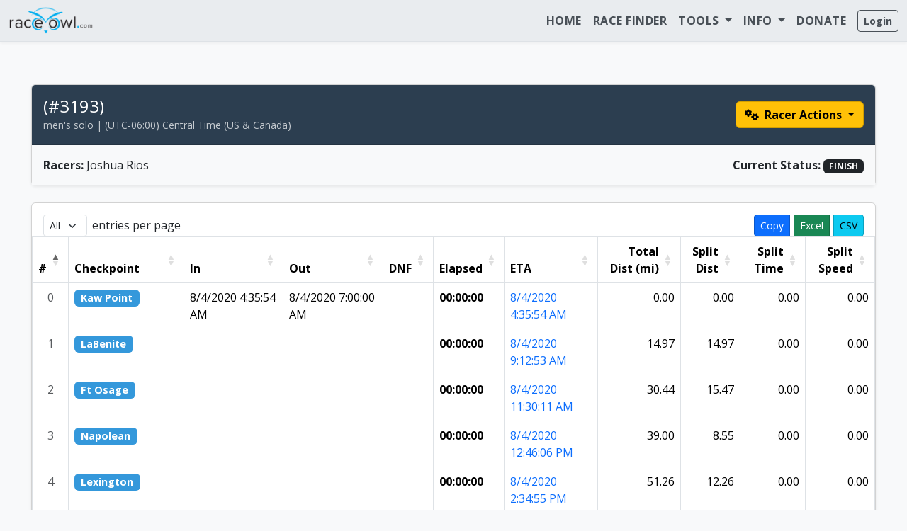

--- FILE ---
content_type: text/html; charset=utf-8
request_url: https://raceowl.com/MR3402020/RaceSplits/17338
body_size: 5411
content:

<!DOCTYPE html>
<html lang="en">
<head>
    <meta charset="utf-8" />
    <title>RaceOwl.com - Your home for race tracking!</title>
    <link rel="icon" href="/favicon.ico" type="image/x-icon" />
    <meta name="viewport" content="width=device-width, initial-scale=1" />

    <link href="https://cdn.jsdelivr.net/npm/bootstrap@5.3.2/dist/css/bootstrap.min.css" rel="stylesheet" />
    <link rel="stylesheet" href="https://cdnjs.cloudflare.com/ajax/libs/jqueryui/1.13.2/themes/base/jquery-ui.min.css" />
    <link rel="stylesheet" href="/css/styles.css?v=mqvA4Kyd770cMcnlAuPXRtX76JyxPYQyGcYkJUO_6Ys" />

    
</head>
<body>
    <nav class="navbar navbar-expand-lg navbar-dark raceowl-nav">
        <div class="container-fluid">

            <a class="navbar-brand" href="/">
                <img src="/Images/raceowl_icon.gif" height="40" alt="RaceOwl Logo" />
            </a>

            <button class="navbar-toggler" type="button" data-bs-toggle="collapse" data-bs-target="#navbarNav"
                    aria-controls="navbarNav" aria-expanded="false" aria-label="Toggle navigation">
                <span class="navbar-toggler-icon"></span>
            </button>

            <div class="collapse navbar-collapse" id="navbarNav">
                <ul class="navbar-nav ms-auto">

                    <li class="nav-item">
                        <a class="nav-link" href="/">Home</a>
                    </li>

                    <li class="nav-item">
                        <a class="nav-link" href="/Home/RaceFinder">Race Finder</a>
                    </li>

                    <li class="nav-item dropdown">
                        <a class="nav-link dropdown-toggle" href="#" role="button" data-bs-toggle="dropdown">
                            Tools
                        </a>
                        <ul class="dropdown-menu dropdown-menu-end">
                            <li><a class="dropdown-item" href="/Home/TrackerEntry">Tracker Entry</a></li>
                            <li><a class="dropdown-item" href="/Home/Reports">Reports</a></li>
                        </ul>
                    </li>

                    <li class="nav-item dropdown">
                        <a class="nav-link dropdown-toggle" href="#" role="button" data-bs-toggle="dropdown">
                            Info
                        </a>
                        <ul class="dropdown-menu dropdown-menu-end">
                            <li><a class="dropdown-item" href="/Home/Training">Training</a></li>
                            <li><a class="dropdown-item" href="/Home/About">About</a></li>
                            <li><a class="dropdown-item" href="/Home/Contact">Contact</a></li>
                        </ul>
                    </li>

                    <li class="nav-item">
                        <a class="nav-link" href="/Home/Donate">Donate</a>
                    </li>

                    <li class="nav-item d-flex align-items-center ms-2">
                            <a class="btn btn-outline-light btn-sm" href="/Account/Login">Login</a>
                    </li>

                </ul>
            </div>
        </div>
    </nav>

    <div class="container-fluid mt-3">
        
        <section class="content-wrapper main-content clear-fix">
            

<link rel="stylesheet" href="https://cdn.datatables.net/2.0.0/css/dataTables.bootstrap5.min.css" />
<link rel="stylesheet" href="https://cdn.datatables.net/buttons/3.0.0/css/buttons.bootstrap5.min.css" />
<link rel="stylesheet" href="https://cdnjs.cloudflare.com/ajax/libs/font-awesome/6.5.1/css/all.min.css" />

<style>
    .card-header {
        background-color: #2c3e50;
        color: white;
    }

    #splitsTable thead th {
        background-color: #34495e !important;
        color: #ffffff !important;
        border-bottom: 2px solid #2c3e50;
        vertical-align: middle;
        text-align: center;
    }

    .dt-buttons .btn {
        margin-left: 5px;
        border: 1px solid #ccc;
    }

    /* Fix Excel/CSV/Copy button colors */
    button.buttons-excel {
        background-color: #198754 !important;
        color: #fff !important;
        border: 1px solid #146c43 !important;
    }

        button.buttons-excel:hover {
            background-color: #157347 !important;
        }

    button.buttons-copy {
        background-color: #0d6efd !important;
        color: #fff !important;
        border: 1px solid #0a58ca !important;
    }

        button.buttons-copy:hover {
            background-color: #0b5ed7 !important;
        }

    button.buttons-csv {
        background-color: #0dcaf0 !important;
        color: #000 !important;
        border: 1px solid #0aa2c0 !important;
    }

        button.buttons-csv:hover {
            background-color: #31d2f2 !important;
        }

    .badge-checkpoint {
        font-size: 0.9rem;
        background-color: #3498db;
    }

    /* Make Racer Actions button visible */
    .btn-racer-actions {
        background-color: #ffc107 !important;
        color: #000 !important;
        border: 1px solid #d39e00 !important;
        font-weight: 600;
    }

        .btn-racer-actions:hover {
            background-color: #ffca2c !important;
        }
</style>

<div class="container-fluid mt-4">
    <div class="card shadow-sm mb-4">
        <div class="card-header d-flex justify-content-between align-items-center py-3">
            <div>
                <h1 class="h4 mb-0"> (#3193)</h1>
                <small class="text-light opacity-75">men&#x27;s solo | (UTC-06:00) Central Time (US &amp; Canada)</small>
            </div>

            <div class="dropdown">
                <button class="btn btn-racer-actions dropdown-toggle" type="button" data-bs-toggle="dropdown">
                    <i class="fa-solid fa-gears me-1"></i> Racer Actions
                </button>

                <ul class="dropdown-menu dropdown-menu-end shadow">
                        <li><a class="dropdown-item" href="/MR3402020/KmlDownload/17338"><i class="fa-solid fa-download me-2 text-primary"></i>Download KML</a></li>
                        <li><a class="dropdown-item" href="/MR3402020/RacerStateProgressionDownload/17338"><i class="fa-solid fa-chart-line me-2 text-success"></i>Position History</a></li>
                </ul>
            </div>
        </div>

        <div class="card-body bg-light">
            <div class="row">
                <div class="col-md-6">
                    <strong>Racers:</strong>
                    Joshua Rios
                </div>
                <div class="col-md-6 text-md-end">
                    <strong>Current Status:</strong>
                    <span class="badge bg-dark">FINISH</span>
                </div>
            </div>
        </div>
    </div>

    <div class="card shadow-sm">
        <div class="card-body p-0">
            <table id="splitsTable" class="table table-hover table-bordered mb-0 w-100">
                <thead>
                    <tr>
                        <th>#</th>
                        <th>Checkpoint</th>
                        <th>In</th>
                        <th>Out</th>
                        <th>DNF</th>
                        <th>Elapsed</th>
                        <th>ETA</th>
                        <th>Total Dist (mi)</th>
                        <th>Split Dist</th>
                        <th>Split Time</th>
                        <th>Split Speed</th>
                    </tr>
                </thead>
                <tbody>

                        <tr>
                            <td class="text-center text-muted">0</td>
                            <td><span class="badge badge-checkpoint">Kaw Point</span></td>
                            <td>8/4/2020 4:35:54 AM</td>
                            <td>8/4/2020 7:00:00 AM</td>
                            <td><span class="text-danger"></span></td>
                            <td class="fw-bold">00:00:00</td>
                            <td class="text-primary">8/4/2020 4:35:54 AM</td>
                            <td>0.00</td>
                            <td>0.00</td>
                            <td>0.00</td>
                            <td>0.00</td>
                        </tr>
                        <tr>
                            <td class="text-center text-muted">1</td>
                            <td><span class="badge badge-checkpoint">LaBenite</span></td>
                            <td></td>
                            <td></td>
                            <td><span class="text-danger"></span></td>
                            <td class="fw-bold">00:00:00</td>
                            <td class="text-primary">8/4/2020 9:12:53 AM</td>
                            <td>14.97</td>
                            <td>14.97</td>
                            <td>0.00</td>
                            <td>0.00</td>
                        </tr>
                        <tr>
                            <td class="text-center text-muted">2</td>
                            <td><span class="badge badge-checkpoint">Ft Osage</span></td>
                            <td></td>
                            <td></td>
                            <td><span class="text-danger"></span></td>
                            <td class="fw-bold">00:00:00</td>
                            <td class="text-primary">8/4/2020 11:30:11 AM</td>
                            <td>30.44</td>
                            <td>15.47</td>
                            <td>0.00</td>
                            <td>0.00</td>
                        </tr>
                        <tr>
                            <td class="text-center text-muted">3</td>
                            <td><span class="badge badge-checkpoint">Napolean</span></td>
                            <td></td>
                            <td></td>
                            <td><span class="text-danger"></span></td>
                            <td class="fw-bold">00:00:00</td>
                            <td class="text-primary">8/4/2020 12:46:06 PM</td>
                            <td>39.00</td>
                            <td>8.55</td>
                            <td>0.00</td>
                            <td>0.00</td>
                        </tr>
                        <tr>
                            <td class="text-center text-muted">4</td>
                            <td><span class="badge badge-checkpoint">Lexington</span></td>
                            <td></td>
                            <td></td>
                            <td><span class="text-danger"></span></td>
                            <td class="fw-bold">00:00:00</td>
                            <td class="text-primary">8/4/2020 2:34:55 PM</td>
                            <td>51.26</td>
                            <td>12.26</td>
                            <td>0.00</td>
                            <td>0.00</td>
                        </tr>
                        <tr>
                            <td class="text-center text-muted">5</td>
                            <td><span class="badge badge-checkpoint">Waverly</span></td>
                            <td>8/4/2020 5:58:45 PM</td>
                            <td>8/5/2020 7:08:41 AM</td>
                            <td><span class="text-danger"></span></td>
                            <td class="fw-bold">10:58:45</td>
                            <td class="text-primary">8/4/2020 5:58:45 PM</td>
                            <td>74.22</td>
                            <td>22.96</td>
                            <td>0.00</td>
                            <td>0.00</td>
                        </tr>
                        <tr>
                            <td class="text-center text-muted">6</td>
                            <td><span class="badge badge-checkpoint">Miami</span></td>
                            <td></td>
                            <td></td>
                            <td><span class="text-danger"></span></td>
                            <td class="fw-bold">00:00:00</td>
                            <td class="text-primary">8/5/2020 9:51:03 AM</td>
                            <td>104.90</td>
                            <td>30.68</td>
                            <td>0.00</td>
                            <td>0.00</td>
                        </tr>
                        <tr>
                            <td class="text-center text-muted">7</td>
                            <td><span class="badge badge-checkpoint">Glasgow</span></td>
                            <td>8/5/2020 1:06:25 PM</td>
                            <td>8/5/2020 2:25:02 PM</td>
                            <td><span class="text-danger"></span></td>
                            <td class="fw-bold">30:06:25</td>
                            <td class="text-primary">8/5/2020 1:06:25 PM</td>
                            <td>141.82</td>
                            <td>36.91</td>
                            <td>0.00</td>
                            <td>0.00</td>
                        </tr>
                        <tr>
                            <td class="text-center text-muted">8</td>
                            <td><span class="badge badge-checkpoint">Franklin Island</span></td>
                            <td></td>
                            <td></td>
                            <td><span class="text-danger"></span></td>
                            <td class="fw-bold">00:00:00</td>
                            <td class="text-primary">8/5/2020 10:19:56 PM</td>
                            <td>172.82</td>
                            <td>31.00</td>
                            <td>0.00</td>
                            <td>0.00</td>
                        </tr>
                        <tr>
                            <td class="text-center text-muted">9</td>
                            <td><span class="badge badge-checkpoint">Katfish Katy&#x27;s</span></td>
                            <td></td>
                            <td></td>
                            <td><span class="text-danger"></span></td>
                            <td class="fw-bold">00:00:00</td>
                            <td class="text-primary">8/6/2020 2:18:49 AM</td>
                            <td>188.41</td>
                            <td>15.59</td>
                            <td>0.00</td>
                            <td>0.00</td>
                        </tr>
                        <tr>
                            <td class="text-center text-muted">10</td>
                            <td><span class="badge badge-checkpoint">Cooper&#x27;s Landing</span></td>
                            <td></td>
                            <td></td>
                            <td><span class="text-danger"></span></td>
                            <td class="fw-bold">00:00:00</td>
                            <td class="text-primary">8/6/2020 4:43:28 AM</td>
                            <td>197.85</td>
                            <td>9.44</td>
                            <td>0.00</td>
                            <td>0.00</td>
                        </tr>
                        <tr>
                            <td class="text-center text-muted">11</td>
                            <td><span class="badge badge-checkpoint">Jeff City</span></td>
                            <td>8/6/2020 11:28:22 AM</td>
                            <td>8/6/2020 1:41:14 PM</td>
                            <td><span class="text-danger"></span></td>
                            <td class="fw-bold">52:28:22</td>
                            <td class="text-primary">8/6/2020 11:28:22 AM</td>
                            <td>224.28</td>
                            <td>26.43</td>
                            <td>0.00</td>
                            <td>0.00</td>
                        </tr>
                        <tr>
                            <td class="text-center text-muted">12</td>
                            <td><span class="badge badge-checkpoint">Mokane</span></td>
                            <td></td>
                            <td></td>
                            <td><span class="text-danger"></span></td>
                            <td class="fw-bold">00:00:00</td>
                            <td class="text-primary">8/6/2020 4:38:37 PM</td>
                            <td>243.40</td>
                            <td>19.11</td>
                            <td>0.00</td>
                            <td>0.00</td>
                        </tr>
                        <tr>
                            <td class="text-center text-muted">13</td>
                            <td><span class="badge badge-checkpoint">Chamois</span></td>
                            <td></td>
                            <td></td>
                            <td><span class="text-danger"></span></td>
                            <td class="fw-bold">00:00:00</td>
                            <td class="text-primary">8/6/2020 5:41:12 PM</td>
                            <td>250.14</td>
                            <td>6.74</td>
                            <td>0.00</td>
                            <td>0.00</td>
                        </tr>
                        <tr>
                            <td class="text-center text-muted">14</td>
                            <td><span class="badge badge-checkpoint">Portland</span></td>
                            <td></td>
                            <td></td>
                            <td><span class="text-danger"></span></td>
                            <td class="fw-bold">00:00:00</td>
                            <td class="text-primary">8/6/2020 6:15:40 PM</td>
                            <td>253.85</td>
                            <td>3.71</td>
                            <td>0.00</td>
                            <td>0.00</td>
                        </tr>
                        <tr>
                            <td class="text-center text-muted">15</td>
                            <td><span class="badge badge-checkpoint">Hermann</span></td>
                            <td>8/6/2020 8:48:33 PM</td>
                            <td>8/6/2020 11:26:47 PM</td>
                            <td><span class="text-danger"></span></td>
                            <td class="fw-bold">61:48:33</td>
                            <td class="text-primary">8/6/2020 8:48:33 PM</td>
                            <td>270.33</td>
                            <td>16.47</td>
                            <td>0.00</td>
                            <td>0.00</td>
                        </tr>
                        <tr>
                            <td class="text-center text-muted">16</td>
                            <td><span class="badge badge-checkpoint">New Haven</span></td>
                            <td></td>
                            <td></td>
                            <td><span class="text-danger"></span></td>
                            <td class="fw-bold">00:00:00</td>
                            <td class="text-primary">8/7/2020 4:03:52 AM</td>
                            <td>286.70</td>
                            <td>16.37</td>
                            <td>0.00</td>
                            <td>0.00</td>
                        </tr>
                        <tr>
                            <td class="text-center text-muted">17</td>
                            <td><span class="badge badge-checkpoint">Washington</span></td>
                            <td></td>
                            <td></td>
                            <td><span class="text-danger"></span></td>
                            <td class="fw-bold">00:00:00</td>
                            <td class="text-primary">8/7/2020 7:45:46 AM</td>
                            <td>299.81</td>
                            <td>13.11</td>
                            <td>0.00</td>
                            <td>0.00</td>
                        </tr>
                        <tr>
                            <td class="text-center text-muted">18</td>
                            <td><span class="badge badge-checkpoint">Klondike</span></td>
                            <td>8/7/2020 11:09:57 AM</td>
                            <td></td>
                            <td><span class="text-danger"></span></td>
                            <td class="fw-bold">76:09:57</td>
                            <td class="text-primary">8/7/2020 11:09:57 AM</td>
                            <td>311.88</td>
                            <td>12.06</td>
                            <td>0.00</td>
                            <td>0.00</td>
                        </tr>
                        <tr>
                            <td class="text-center text-muted">19</td>
                            <td><span class="badge badge-checkpoint">Weldon Springs</span></td>
                            <td></td>
                            <td></td>
                            <td><span class="text-danger"></span></td>
                            <td class="fw-bold">00:00:00</td>
                            <td class="text-primary">8/7/2020 12:40:05 PM</td>
                            <td>319.51</td>
                            <td>7.64</td>
                            <td>0.00</td>
                            <td>0.00</td>
                        </tr>
                        <tr>
                            <td class="text-center text-muted">20</td>
                            <td><span class="badge badge-checkpoint">St. Charles</span></td>
                            <td>8/7/2020 4:33:04 PM</td>
                            <td></td>
                            <td><span class="text-danger"></span></td>
                            <td class="fw-bold">81:33:04</td>
                            <td class="text-primary">8/7/2020 4:33:04 PM</td>
                            <td>339.25</td>
                            <td>19.74</td>
                            <td>0.00</td>
                            <td>0.00</td>
                        </tr>
                </tbody>
            </table>
        </div>
    </div>
</div>


        </section>
    </div>

    <footer class="footer bg-light py-3 mt-4">
        <div class="container-fluid d-flex justify-content-between">
            <span>&copy; 2026 - RaceOwl.com</span>
            <a href="/Home/Privacy">Privacy Statement</a>
        </div>
    </footer>


    <script src="https://cdnjs.cloudflare.com/ajax/libs/jquery/3.7.1/jquery.min.js"
            integrity="sha512-v2CJ7UaYy4JwqLDIrZUI/4hqeoQieOmAZNXBeQyjo21dadnwR+8ZaIJVT8EE2iyI61OV8e6M8PP2/4hpQINQ/g=="
            crossorigin="anonymous"
            referrerpolicy="no-referrer"></script>
    <script>
        window.jQuery || document.write('<script src="/lib/jquery/dist/jquery.min.js"><\/script>')
    </script>

    <script src="https://cdnjs.cloudflare.com/ajax/libs/jqueryui/1.13.2/jquery-ui.min.js"></script>

    <script src="https://cdn.jsdelivr.net/npm/bootstrap@5.3.2/dist/js/bootstrap.bundle.min.js"></script>

    
    <script src="https://code.jquery.com/jquery-3.7.1.min.js"></script>
    <script src="https://cdn.datatables.net/2.0.0/js/dataTables.min.js"></script>
    <script src="https://cdn.datatables.net/2.0.0/js/dataTables.bootstrap5.min.js"></script>
    <script src="https://cdn.datatables.net/buttons/3.0.0/js/dataTables.buttons.min.js"></script>
    <script src="https://cdn.datatables.net/buttons/3.0.0/js/buttons.bootstrap5.min.js"></script>
    <script src="https://cdnjs.cloudflare.com/ajax/libs/jszip/3.10.1/jszip.min.js"></script>
    <script src="https://cdn.datatables.net/buttons/3.0.0/js/buttons.html5.min.js"></script>

    <script>
        $(document).ready(function () {

            const table = new DataTable('#splitsTable', {
                dom: "<'row px-3 pt-3'<'col-md-6'l><'col-md-6 text-end'B>>" +
                     "<'row'<'col-sm-12'tr>>" +
                     "<'row p-3'<'col-sm-12 col-md-5'i><'col-sm-12 col-md-7'p>>",
                buttons: [
                    { extend: 'copy', className: 'btn btn-sm' },
                    { extend: 'excel', className: 'btn btn-sm' },
                    { extend: 'csv', className: 'btn btn-sm' }
                ],
                pageLength: -1,
                lengthMenu: [[10, 25, 50, -1], [10, 25, 50, "All"]],
                order: [[0, 'asc']],
                scrollX: true
            });
            $(window).on('resize', function () {
                table.columns.adjust();
            });
        });
    </script>


    <script type="text/javascript">
        // Google Analytics
        (function (i, s, o, g, r, a, m) {
            i['GoogleAnalyticsObject'] = r; i[r] = i[r] || function () {
                (i[r].q = i[r].q || []).push(arguments)
            }, i[r].l = 1 * new Date(); a = s.createElement(o),
                m = s.getElementsByTagName(o)[0]; a.async = 1; a.src = g; m.parentNode.insertBefore(a, m)
        })(window, document, 'script', 'https://www.google-analytics.com/analytics.js', 'ga');
        ga('create', 'UA-66612914-1', 'auto');
        ga('send', 'pageview');
    </script>

</body>
</html>

--- FILE ---
content_type: text/css
request_url: https://raceowl.com/css/styles.css?v=mqvA4Kyd770cMcnlAuPXRtX76JyxPYQyGcYkJUO_6Ys
body_size: 1564
content:
/* ---------------------------------------------------------
   RaceOwl Global Styles
   Modernized for Bootstrap 5
--------------------------------------------------------- */

/* Google Font */
@import url('https://fonts.googleapis.com/css?family=Open+Sans:400,700');

/* Apply global font */
body {
    font-family: 'Open Sans', Helvetica, sans-serif;
    background-color: #f8f9fa;
    margin: 0;
    padding: 0;
}


/* ---------------------------------------------------------
   Navbar Styling (Light Gray Theme)
--------------------------------------------------------- */

.raceowl-nav {
    /* Updated to a clean, light gray (Silver/Gainsboro) */
    background-color: #e9ecef !important;
    border-bottom: 1px solid #dee2e6;
    box-shadow: 0 2px 4px rgba(0,0,0,0.05);
    padding-top: 0.25rem !important;
    padding-bottom: 0.25rem !important;
}

    .raceowl-nav .navbar-brand img {
        height: 40px;
    }

.navbar-nav .nav-link {
    /* Dark text for high contrast against light gray */
    color: #495057 !important;
    font-weight: 600;
    letter-spacing: 0.5px;
    text-transform: uppercase;
    padding: 0.75rem 1rem;
}

    .navbar-nav .nav-link:hover,
    .navbar-nav .nav-link:focus {
        /* Primary blue color on hover for a pop of color */
        color: #0d6efd !important;
        background-color: rgba(0, 0, 0, 0.05);
        border-radius: 4px;
    }

/* ---------------------------------------------------------
   Buttons & Navigation Elements
--------------------------------------------------------- */

/* Primary Custom Button */
.btn-custom {
    background-color: #4CAF50;
    color: white !important;
    padding: 6px 12px;
    border: none;
    border-radius: 4px;
    font-size: 14px;
    cursor: pointer;
    transition: background-color 0.3s;
}

    .btn-custom:hover {
        background-color: #45a049;
    }

/* Login/Logout Button - Adjusted for high contrast on light gray nav */
.btn-outline-light {
    border-color: #495057 !important; /* Dark gray border */
    color: #495057 !important; /* Dark gray text */
    font-weight: 600;
}

    .btn-outline-light:hover {
        background-color: #495057 !important; /* Dark background on hover */
        color: #ffffff !important; /* White text on hover */
    }

/* Dropdown menu styling */
.dropdown-menu {
    border-radius: 4px;
    padding: 0.5rem 0;
    box-shadow: 0 4px 6px rgba(0,0,0,0.1);
}

.dropdown-item {
    font-size: 14px;
    padding: 0.5rem 1.25rem;
}

    .dropdown-item:hover {
        background-color: #f8f9fa;
        color: #0d6efd;
    }

/* ---------------------------------------------------------
   Navbar Alignment Fixes
--------------------------------------------------------- */

.navbar-nav .nav-item {
    display: flex;
    align-items: center;
}

/* ---------------------------------------------------------
   Footer
--------------------------------------------------------- */

.footer {
    border-top: 1px solid #e2e2e2;
    font-size: 14px;
}

/* ---------------------------------------------------------
   Page Layout
--------------------------------------------------------- */

.main-content {
    padding: 20px;
}

/* Optional: Make images responsive */
img {
    max-width: 100%;
    height: auto;
}

/* ---------------------------------------------------------
   Utility Classes
--------------------------------------------------------- */

.text-right {
    text-align: right;
}

.mt-0 {
    margin-top: 0 !important;
}

.p-0 {
    padding: 0 !important;
}

/* ---------------------------------------------------------
   REPAIR: Fix jQuery UI Dialog Z-Index
   Ensures popups appear ON TOP of Bootstrap elements
--------------------------------------------------------- */
.ui-dialog {
    z-index: 1055 !important; /* Higher than Bootstrap Navbar/Modal (1050) */
}

.ui-widget-overlay {
    z-index: 1054 !important; /* Just below the dialog */
}
